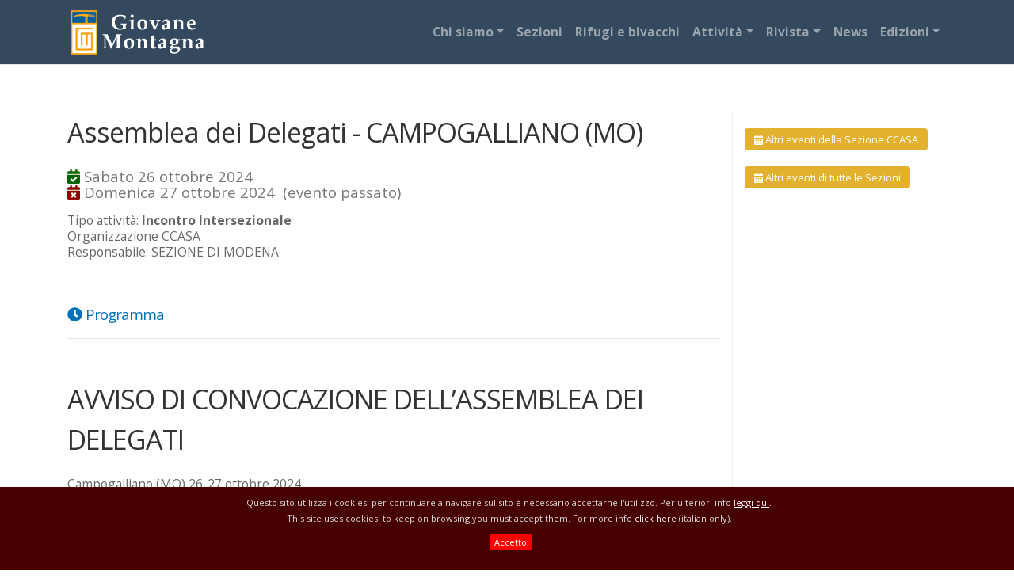

--- FILE ---
content_type: text/html; Charset=utf-8
request_url: https://www.giovanemontagna.org/calendario_programma.asp?n=Assemblea-dei-Delegati---CAMPOGALLIANO-(MO)&sezione=Moncalieri&id=14307
body_size: 18882
content:


<!DOCTYPE html>
<html lang="it">

<head>
	<meta http-equiv="Content-Type" content="text/html; charset=utf-8" />
	<title>Giovane Montagna - Associazione Alpinistica</title>
	<meta name="viewport" content="width=device-width, initial-scale=1.0" />
	<meta name="description" content="Sito nazionale dell'associazione alpinistisca Giovane Montagna" />
	<meta name="author" content="Giovane Montagna" />
  
	<link href="plugins/bootstrap-4.4.1/css/bootstrap.css" rel="stylesheet" />
	<link href="plugins/menu/daneden_animate.css" rel="stylesheet" />
	<link href="https://fonts.googleapis.com/css?family=Open+Sans:400italic,400,600,700" rel="stylesheet" />
	<link href="plugins/fontawesome-5.11.2/css/all.min.css" rel="stylesheet" />
	<link href="assets/js/google-code-prettify/prettify.css" rel="stylesheet" />
	<link href="assets/css/flexslider.css" rel="stylesheet" />
	<link href="assets/css/refineslide.css" rel="stylesheet" />
	<link href="assets/css/style.min.css" rel="stylesheet" />
	<link href="assets/color/default.css" rel="stylesheet" />
	<link href="assets/css/style-gm.css" rel="stylesheet" />
	<link rel="icon" href="favicon.ico" type="image/x-icon"/>
	<link rel="shortcut icon" href="favicon.ico" type="image/x-icon"/>

	<script src="assets/js/jquery-3.4.1.min.js"></script>
	<script src="assets/js/popper.min.js"></script>
	<script src="plugins/bootstrap-4.4.1/js/bootstrap.min.js"></script>
	<script src="plugins/fontawesome-5.11.2/js/all.min.js"></script>
	<script src="plugins/menu/bootnavbar.js" ></script>
	<script src="assets/js/modernizr.js"></script>
	<script src="assets/js/jquery.easing.1.3.js"></script>

	<script>

		$(function () {
			$('#main_navbar').bootnavbar();
		})
			
		function closeCookieBar(){
			$("#cookieBar").slideUp('slow', function(){
				var d = new Date();
				d.setDate(d.getDate() + 60);
				document.cookie="cookiebar=close; expires=" + d;
			});
		}
	</script>
	
	<!-- Global site tag (gtag.js) - Google Analytics -->
	<script async src="https://www.googletagmanager.com/gtag/js?id=G-GPZFZK3086"></script>
	<script>
	  window.dataLayer = window.dataLayer || [];
	  function gtag(){dataLayer.push(arguments);}
	  gtag('js', new Date());

	  gtag('config', 'G-GPZFZK3086');
	</script>


</head>

<body>

	<noscript>
		<!--style>
		.step {
			width: 100%;
			position: relative;
		}
		.step:not(.active) {
			opacity: 1;
			filter: alpha(opacity=99);
			-ms-filter: "progid:DXImageTransform.Microsoft.Alpha(opacity=99)";
		}
		.step:not(.active) a.jms-link{
			opacity: 1;
			margin-top: 40px;
		}	
		</style-->
	</noscript>
	

	<header>
		<div class="header">
			<div class="header-content">
				<div class="container">
					<div class="row">
						<nav class="navbar navbar-expand-lg navbar-dark bg-dark" id="main_navbar" style="z-index:100000">
        <a class="navbar-brand" href="./"><img id="logo-img" src="images/logo.png" alt="" /></a>
        <button class="navbar-toggler" type="button" data-toggle="collapse" data-target="#navbarSupportedContent"
            aria-controls="navbarSupportedContent" aria-expanded="false" aria-label="Toggle navigation">
            <span class="navbar-toggler-icon"></span>
        </button>

        <div class="collapse navbar-collapse" id="navbarSupportedContent">
            <ul class="navbar-nav ml-auto">		
				
				<!-- Level ZERO dropdown -->
                <li class="nav-item dropdown">
				
                    <a class="nav-link dropdown-toggle level0" href="javascript:void(0);" id="navbarDropdown1" role="button" data-toggle="dropdown" aria-haspopup="true" aria-expanded="false">Chi siamo</a>
					<ul class="dropdown-menu" aria-labelledby="navbarDropdown1">
						
										<li><a href="content.asp?n=l-associazione&id=70" class="dropdown-item level1">L`associazione</a></li>
									
										<li><a href="content.asp?n=consiglio-di-presidenza-centrale--triennio-2024-2027&id=71" class="dropdown-item level1">Consiglio di Presidenza</a></li>
									
										<!-- Level ONE dropdown -->
										<li class="nav-item dropdown">
												<a class="dropdown-item dropdown-toggle level1" href="javascript:void(0);" id="navbarDropdown13" role="button" data-toggle="dropdown" aria-haspopup="true" aria-expanded="false">Commissione Alpinismo</a>
											
												<!-- Level TWO dropdown -->
												<ul aria-labelledby="navbarDropdown13" class="dropdown-menu border-0 shadow">	
												
												<li><a tabindex="-1" href="content.asp?n=cos-e-ccasa&id=74" class="dropdown-item level2">Cos`è la CCASA</a></li>
												
												<li><a tabindex="-1" href="content.asp?n=storia-della-ccasa&id=77" class="dropdown-item level2">Storia della CCASA</a></li>
												
												</ul>
													
										</li>
									
										<li><a href="content.asp?n=statuto-fondamentale-della-giovane-montagna&id=72" class="dropdown-item level1">Statuto</a></li>
									
							  </ul>
				
					</li>
				
				<!-- Level ZERO dropdown -->
                <li class="nav-item dropdown">
				
					<a class="nav-link level0" href="sezioni.asp" id="navbarDropdown2" role="button"  aria-haspopup="true" aria-expanded="false">Sezioni</a>
				
					</li>
				
				<!-- Level ZERO dropdown -->
                <li class="nav-item dropdown">
				
					<a class="nav-link level0" href="rifugi.asp" id="navbarDropdown3" role="button"  aria-haspopup="true" aria-expanded="false">Rifugi e bivacchi</a>
				
					</li>
				
				<!-- Level ZERO dropdown -->
                <li class="nav-item dropdown">
				
                    <a class="nav-link dropdown-toggle level0" href="javascript:void(0);" id="navbarDropdown4" role="button" data-toggle="dropdown" aria-haspopup="true" aria-expanded="false">Attività</a>
					<ul class="dropdown-menu" aria-labelledby="navbarDropdown4">
						
										<li><a href="calendario.asp?n=calendario" class="dropdown-item level1">Calendario</a></li>
									
										<li><a href="proposte_alpinismo.asp?n=proposte-di-alpinismo" class="dropdown-item level1">Proposte di Alpinismo</a></li>
									
							  </ul>
				
					</li>
				
				<!-- Level ZERO dropdown -->
                <li class="nav-item dropdown">
				
                    <a class="nav-link dropdown-toggle level0" href="javascript:void(0);" id="navbarDropdown5" role="button" data-toggle="dropdown" aria-haspopup="true" aria-expanded="false">Rivista</a>
					<ul class="dropdown-menu" aria-labelledby="navbarDropdown5">
						
										<li><a href="rivista.asp?n=la-rivista-della-g.m." class="dropdown-item level1">La Rivista della G.M.</a></li>
									
										<li><a href="content.asp?n=comitato-di-redazione&id=13" class="dropdown-item level1">Comitato di redazione</a></li>
									
							  </ul>
				
					</li>
				
				<!-- Level ZERO dropdown -->
                <li class="nav-item dropdown">
				
					<a class="nav-link level0" href="news.asp" id="navbarDropdown6" role="button"  aria-haspopup="true" aria-expanded="false">News</a>
				
					</li>
				
				<!-- Level ZERO dropdown -->
                <li class="nav-item dropdown">
				
                    <a class="nav-link dropdown-toggle level0" href="javascript:void(0);" id="navbarDropdown7" role="button" data-toggle="dropdown" aria-haspopup="true" aria-expanded="false">Edizioni</a>
					<ul class="dropdown-menu" aria-labelledby="navbarDropdown7">
						
										<li><a href="editoria.asp?n=edizioni-giovane-montagna" class="dropdown-item level1">Edizioni Giovane Montagna</a></li>
									
										<li><a href="editoria.asp?t=2?n=edizioni-celebrative-sezionali" class="dropdown-item level1">Edizioni Celebrative Sezionali</a></li>
									
										<li><a href="recensioni.asp?n=recensioni-libri" class="dropdown-item level1">Recensioni libri</a></li>
									
										<li><a href="content.asp?n=download-pubblicazioni&id=78" class="dropdown-item level1">Download pubblicazioni</a></li>
									
							  </ul>
				
					</li>
				

            </ul>
        </div>
    </nav>


					</div>
				</div>
			</div>
		</div>
	</header>
	
	<div id="wrapper">
  
 

<section id="intro">
	<div class="container rifugio_imagetop">
		
	</div>
</section>
 
<section id="maincontent">
	<div class="container">
		
		<div class="row">
			<div class="col-md-9" style="min-height:300px;font-size:120%;border-right:1px solid #eee;">
				<h1 class="m-0 p-0">Assemblea dei Delegati - CAMPOGALLIANO (MO)</h1>
				
				
				
				<p style="color:#777;font-size:120%;padding-top:20px;">			
					
						<i class="fas fa-calendar-check" style="color:darkgreen"></i> Sabato 26 ottobre 2024<br />
						<i class="fas fa-calendar-times" style="color:darkred"></i> Domenica 27 ottobre 2024&nbsp; (evento passato)
				</p>
				
				<p>
					Tipo attività: <b>Incontro Intersezionale</b><br /> 
					
						Organizzazione CCASA
					
						<br />Responsabile: SEZIONE DI MODENA
				</p>
				<br /><br />
				<h2 style="font-size:120%;color:#0072bc;margin-bottom:0px;padding-bottom:0px;"><i class="fa fa-clock"></i> Programma</h2>
				<hr />
				<br />
				<p><h1>AVVISO DI CONVOCAZIONE DELL&rsquo;ASSEMBLEA DEI DELEGATI</h1>
Campogalliano (MO) 26-27 ottobre 2024<br />
<br />
La Delegate e i Delegati della Giovane Montagna sono convocati in sede straordinaria e ordinaria presso il Best Western Hotel Modena District in Campogalliano (MO) Via del Passatore 160 in data 19 ottobre 2024 ore 23:00 in prima convocazione ed in data 26 ottobre 2024 ore 14:00 in seconda convocazione per discutere e per deliberare sul seguente<br />
<br />
<strong>Ordine del giorno</strong><br />
<br />
Sabato 26 ottobre 2024, inizio dei lavori ore 14:00 &ndash; Saluto degli ospiti e pensiero spirituale con video di Padre Melchor.<br />
Nomina del Presidente dell&#39;Assemblea<br />
<br />
Parte Straordinaria<br />
1 Proposta di modifica dell&rsquo;articolo 24 (cariche della presidenza centrale) dello Statuto Fondamentale aventi ad oggetto la durata temporale dei mandati del Consiglio di Presidenza Centrale ed il limite dei mandati per il Presidente Centrale e i Vicepresidenti Centrali e delibere conseguenti<br />
<br />
Parte Ordinaria<br />
1. Relazione del Presidente Centrale sullo stato della Giovane Montagna e delibere conseguenti;<br />
2. Rendiconto consuntivo 2024 - bilancio preventivo 2025 e relazione del Collegio dei Revisori;<br />
3. Quote sociali 2025;<br />
4. Interventi dei Delegati sui punti 2 e 3 e deliberazioni inerenti;<br />
5. Proposte attivit&agrave; intersezionali per il 2025 e delibere conseguenti (Relatrice: Maria Serena Peri);<br />
6. Rivista Giovane Montagna (Relatore Gudo Papini)<br />
7. Presentazione candidature e formazione Collegio Elettorale per l&rsquo;elezione:<br />
- del Presidente Centrale;<br />
- di due Vicepresidenti Centrali;<br />
- di sette componenti del Consiglio Centrale;<br />
- di tre componenti del Collegio dei Revisori;<br />
(fine lavori ore 19:00)<br />
<br />
<strong>PROGRAMMA PER GLI ACCOMPAGNATORI:</strong><br />
<br />
Intorno alle 9:30 del sabto chi desidera effettuare la visita sar&agrave; portato a Modena dove sar&agrave; accolto (in base al numero) da una o pi&ugrave; guide.<br />
Il sabato mattina si visiter&agrave; la chiesa di Sant&#39;Agostino: Pantheon Estense, di seguito si visiter&agrave; la Cattedrale di Modena, la Torre Ghirlandina e piazza Grande (sito Unesco).<br />
Intorno alle 12:00 riprenderemo i bus&nbsp;per raggiungere l&#39;albergo per il pranzo.<br />
Nel pomeriggio, intorno alle 15:00 ci porteremo di nuovo in citt&agrave; per la visita guidata all&#39;Accademia Militare di Modena e al palazzo Ducale, proseguiremo con la visita all&#39;Acetaia Comunale, dove un nostro incaricato vi parler&agrave; di come nasce il famoso aceto di Modena.<br />
Successivamente visiteremo le sale del Palazzo Comunale.<br />
Intorno alle 18:30 riprenderemo il bus per rientrare in albergo per la cena.<br />
Dopo la cena ci sar&agrave; l&#39;intrattenimento musicale a cura del coro storico di San Lazzaro.<br />
N.B. chi desidera recarsi al museo Ferrari di Maranello, dovr&agrave; comunicarcelo in modo che si possano predisporre i relativi trasporti. La quota a carico per il Museo Ferrari &egrave; di 27,00 euro&nbsp;+ 5 di partecipazione al trasporto.<br />
La domenica 27 ottobre, gli accompagnatori saranno trasferiti per una visita guidata al Palazzo Ducale di Sassuolo e alla Chiesa di San Francesco in Rocca.<br />
Al rientro in albergo ci sar&agrave; il pranzo e se disponibile la visione della spedizione in Bolivia. Al termine ci saluteremo.<br />
<br />
&nbsp;</p>
				
				

			</div>
			
			<div class="col-md-3">
					<div class="widget">
						<br />
						<a href="calendario.asp?n=CCASA&s=17" class="btn btn-warning"><i class="fas fa-calendar-alt"></i> Altri eventi della Sezione CCASA</a>
						<br /><br />
						<a href="calendario.asp" class="btn btn-warning"><i class="fas fa-calendar-alt"></i> Altri eventi di tutte le Sezioni</a>
					</div>
			</div>
		
		</div>
		


	</div>
</section>


<script>
	
	

	$(document).ready(function(){
		document.title = "Assemblea dei Delegati - CAMPOGALLIANO (MO) 26/10/2024 - Giovane Montagna CCASA"
	});

</script>


  <div class="blank" style="height:200px;">&nbsp;</div>
 
  </div> <!-- wrapper -->
 
  <!-- Footer
 ================================================== -->
  <footer class="footer">
    <div class="container">
      <div class="row">
        <div class="col-md-6 col-lg-3 mb-4">
          <div class="widget">
            <!-- logo -->
            <div class="footerlogo">
                <img src="images/logo.png" alt="" style="width:50%;max-width:190px;" />
				<br><br>
            </div>
            <!-- end logo -->
               <address>
				<strong>Associazione Alpinistica<br>
				Giovane Montagna</strong><br><br>
				 Via Rosolino Pilo 2/bis<br>
				 10100 Torino (Italia)<br>
				<i class="fa fa-envelope"></i> <a href="mailto:posta@giovanemontagna.org">posta@giovanemontagna.org</a>
			</address>
          </div>
        </div>
       <div class="col-md-6 col-lg-3 mb-4">
          <div class="widget">
            <h5>Il sodalizio</h5>
			La GIOVANE MONTAGNA è una associazione alpinistica - senza scopo di lucro - nata a Torino nel 1914 con l'obiettivo
			di proporre un alpinismo nel quale la componente tecnica non escluda i valori umani e spirituali.<br />
			E' nostro impegno promuovere e favorire la pratica e lo studio della montagna con manifestazioni sia di carattere alpinistico che culturale. 
          </div>
        </div>
        <div class="col-md-6 col-lg-3 mb-4">
          <div class="widget">
            <h5>Le nostre Sezioni</h5>
			<div class="row">
				<div style="margin-left:0px;width:42%;float:left;">
					<ul class="list">
					  <li><i class="fa fa-arrow-circle-right"></i> <a href="sezione.asp?n=Cuneo&id=1">Cuneo</a></li>
					  <li><i class="fa fa-arrow-circle-right"></i> <a href="sezione.asp?n=Genova&Id=2">Genova</a></li>
					  <li><i class="fa fa-arrow-circle-right"></i> <a href="sezione.asp?n=Ivrea&id=3">Ivrea</a></li>
					  <li><i class="fa fa-arrow-circle-right"></i> <a href="sezione.asp?n=Mestre&id=4">Mestre</a></li>
					  <li><i class="fa fa-arrow-circle-right"></i> <a href="sezione.asp?n=Milano&id=14">Milano</a></li>
					  <li><i class="fa fa-arrow-circle-right"></i> <a href="sezione.asp?n=Modena&id=5">Modena</a></li>
					  <li><i class="fa fa-arrow-circle-right"></i> <a href="sezione.asp?n=Moncalieri&id=6">Moncalieri</a></li>
					  <li><i class="fa fa-arrow-circle-right"></i> <a href="sezione.asp?n=Padova&id=7">Padova</a></li>
					</ul>
				</div>
				<div style="width:48%;float:left;">
					<ul class="list">
					  <li><i class="fa fa-arrow-circle-right"></i> <a href="sezione.asp?n=P.G.Frassati&id=16">P.G.Frassati</a></li>
					  <li><i class="fa fa-arrow-circle-right"></i> <a href="sezione.asp?n=Pinerolo&id=8">Pinerolo</a></li>
					  <li><i class="fa fa-arrow-circle-right"></i> <a href="sezione.asp?n=Roma&id=9">Roma</a></li>
					  <li><i class="fa fa-arrow-circle-right"></i> <a href="sezione.asp?n=Torino&id=10">Torino</a></li>
					  <li><i class="fa fa-arrow-circle-right"></i> <a href="sezione.asp?n=Venezia&id=11">Venezia</a></li>
					  <li><i class="fa fa-arrow-circle-right"></i> <a href="sezione.asp?n=Verona&id=12">Verona</a></li>
					  <li><i class="fa fa-arrow-circle-right"></i> <a href="sezione.asp?n=Vicenza&id=13">Vicenza</a></li>
					</ul>
				</div>
			</div>
          </div>
        </div>
        <div class="col-md-6 col-lg-3 mb-4">
          <div class="widget">
            <h5>Ultime news</h5>
			<div style="margin-left:-20px;padding-left:0;width:100%;float:left;">
			<ul>
			
			  <li style="padding-bottom:15px;"><a href="news_read.asp?id=239">Un concerto per Penas</a></li>
			
			  <li style="padding-bottom:15px;"><a href="news_read.asp?id=238">L'Aggiornamento Neve 2026 sarà dedicato alle tecniche avanzate di scialpinismo </a></li>
			
			  <li style="padding-bottom:15px;"><a href="news_read.asp?id=237">Aggiornamento Ghiaccio appuntamento sui Vaj</a></li>
			
			</ul>
			</div>
          </div>
        </div>
      </div>
    </div>
	
    <div class="subfooter">
      <div class="container">
        <div class="row">
          <div class="col-md-6">
            <p>
              &copy;2026 Giovane Montagna<br />
			<a href="privacy_policy.asp">Privacy e Cookie Policy</a>
            </p>
          </div>
         <div class="col-md-6">
              <div class="credits">
                Powered by <a href="https://www.bitstream.it" rel="nofollow">Bitstream</a>
              </div>
          </div>
        </div>
      </div>
    </div>
	
  </footer>
  

	<div id="cookieBar">
		<div class="content">
			Questo sito utilizza i cookies: per continuare a navigare sul sito &egrave; necessario accettarne l'utilizzo. Per ulteriori info <a href="privacy_policy.asp" title="Cookies policy">leggi qui</a>.
			<br />
			This site uses cookies: to keep on browsing you must accept them. For more info <a href="privacy_policy.asp" title="Cookies policy">click here</a> (italian only).
			<br />
			<div id="cookie_btn"><a id="cookie_link" href="javascript:void(0);" onclick="javascript:closeCookieBar();" title="Accetto">Accetto</a></div>
		</div>
		<div style="clear:both;">&nbsp;</div>
	</div>	

  

  <script src="assets/js/hover/jquery-hover-effect.js"></script>
  <script src="assets/js/jquery.flexslider.js"></script> 
  <script src="assets/js/jquery.refineslide.js"></script>
  <script src="assets/js/jquery.ui.totop.js"></script>

</body>

</html>


--- FILE ---
content_type: text/css
request_url: https://www.giovanemontagna.org/assets/css/overwrite.min.css
body_size: 4249
content:
img{max-width:100%;width:auto\9;height:auto;vertical-align:middle;border:0;-ms-interpolation-mode:bicubic}
.hide-text{font:0/0 a;color:transparent;text-shadow:none;background-color:transparent;border:0}
.input-block-level{-webkit-box-sizing:border-box;-moz-box-sizing:border-box;box-sizing:border-box}
body{margin:0;font-family:'Open Sans',sans-serif;font-size:13px;line-height:1.6em;color:#666;background-color:#fff}
p{margin:0 0 15px}
.lead{margin-bottom:20px;font-size:18px;font-weight:200;line-height:1.6em}
.well ul{list-style:none;margin-left:0}
a{color:#08c;text-decoration:none}
a:hover{color:#005580;text-decoration:underline}
h1,h2,h3,h4,h5,h6{color:#333;font-family:'Open Sans',sans-serif;font-weight:400;line-height:1.5em;letter-spacing:-1px;margin-top:0;margin-bottom:20px}
h1{font-size:34px}
h2{font-size:30px}
h3{font-size:26px}
h4{font-size:24px}
h5{font-size:22px}
h6{font-size:18px}
h1 small{font-size:24.5px}
h2 small{font-size:17.5px}
h3 small{font-size:14px}
h4 small{font-size:14px}
h1 strong,h2 strong,h3 strong,h4 strong,h5 strong,h6 strong{font-weight:700}
.img-polaroid{padding:4px;background-color:#fff;border:1px solid #ccc;border:1px solid rgba(0,0,0,0.2);-webkit-box-shadow:none;-moz-box-shadow:none;box-shadow:none}
code,pre{-webkit-border-radius:0;-moz-border-radius:0;border-radius:0}
code{border:1px solid #e1e1e8;white-space:nowrap}
pre{-webkit-border-radius:0;-moz-border-radius:0;border-radius:0}
pre code{padding:0;color:inherit;white-space:pre;white-space:pre-wrap;background-color:transparent;border:0}
blockquote{padding:0;border:none;page-break-inside:avoid}
/*
fieldset{padding:0;margin:0;border:0}
legend{border:0;border-bottom:1px solid #e5e5e5}
label,input,button,select,textarea{font-size:13px;font-weight:400;line-height:20px}
select,textarea,input[type="text"],input[type="password"],input[type="datetime"],input[type="datetime-local"],input[type="date"],input[type="month"],input[type="time"],input[type="week"],input[type="number"],input[type="email"],input[type="url"],input[type="search"],input[type="tel"],input[type="color"],.uneditable-input{-webkit-border-radius:2px;-moz-border-radius:2px;border-radius:2px}
textarea,input[type="text"],input[type="password"],input[type="datetime"],input[type="datetime-local"],input[type="date"],input[type="month"],input[type="time"],input[type="week"],input[type="number"],input[type="email"],input[type="url"],input[type="search"],input[type="tel"],input[type="color"],.uneditable-input{font-size:13px;border:1px solid #ddd;-webkit-box-shadow:none;-moz-box-shadow:none;box-shadow:none}
textarea:focus,input[type="text"]:focus,input[type="password"]:focus,input[type="datetime"]:focus,input[type="datetime-local"]:focus,input[type="date"]:focus,input[type="month"]:focus,input[type="time"]:focus,input[type="week"]:focus,input[type="number"]:focus,input[type="email"]:focus,input[type="url"]:focus,input[type="search"]:focus,input[type="tel"]:focus,input[type="color"]:focus,.uneditable-input:focus{border:none;outline:0;outline:thin dotted \9;font-size:13px;-webkit-box-shadow:none;-moz-box-shadow:none;box-shadow:none;border:none}
.uneditable-input,.uneditable-textarea{-webkit-box-shadow:none;-moz-box-shadow:none;box-shadow:none;cursor:not-allowed}
input[disabled],select[disabled],textarea[disabled],input[readonly],select[readonly],textarea[readonly]{cursor:not-allowed;background-color:#eee}
input[type="radio"][disabled],input[type="checkbox"][disabled],input[type="radio"][readonly],input[type="checkbox"][readonly]{background-color:transparent}
.control-group.warning input,.control-group.warning select,.control-group.warning textarea{-webkit-box-shadow:none;-moz-box-shadow:none;box-shadow:none}
.control-group.warning input:focus,.control-group.warning select:focus,.control-group.warning textarea:focus{-webkit-box-shadow:none;-moz-box-shadow:none;box-shadow:none}
.control-group.error input,.control-group.error select,.control-group.error textarea{-webkit-box-shadow:none;-moz-box-shadow:none;box-shadow:none}
.control-group.error input:focus,.control-group.error select:focus,.control-group.error textarea:focus{-webkit-box-shadow:none;-moz-box-shadow:none;box-shadow:none}
.control-group.success input,.control-group.success select,.control-group.success textarea{-webkit-box-shadow:none;-moz-box-shadow:none;box-shadow:none}
.control-group.success input:focus,.control-group.success select:focus,.control-group.success textarea:focus{-webkit-box-shadow:none;-moz-box-shadow:none;box-shadow:none}
.control-group.info input,.control-group.info select,.control-group.info textarea{-webkit-box-shadow:none;-moz-box-shadow:none;box-shadow:none}
.control-group.info input:focus,.control-group.info select:focus,.control-group.info textarea:focus{-webkit-box-shadow:none;-moz-box-shadow:none;box-shadow:none}
input:focus:invalid:focus,textarea:focus:invalid:focus,select:focus:invalid:focus{-webkit-box-shadow:none;-moz-box-shadow:none;box-shadow:none}
.input-append .form-search input,.input-append .form-search button{border:none}
.input-append input,.input-prepend input,.input-append select,.input-prepend select,.input-append .uneditable-input,.input-prepend .uneditable-input{-webkit-border-radius:2px;-moz-border-radius:2px;border-radius:2px}
.input-append .add-on,.input-prepend .add-on,.input-append .btn,.input-prepend .btn,.input-append .btn-group > .dropdown-toggle,.input-prepend .btn-group > .dropdown-toggle{vertical-align:top;-webkit-border-radius:2px;-moz-border-radius:2px;border-radius:2px}
.input-prepend .add-on:first-child,.input-prepend .btn:first-child{-webkit-border-radius:0;-moz-border-radius:0;border-radius:0}
.input-append input,.input-append select,.input-append .uneditable-input{-webkit-border-radius:0;-moz-border-radius:0;border-radius:0}
.input-append input + .btn-group .btn:last-child,.input-append select + .btn-group .btn:last-child,.input-append .uneditable-input + .btn-group .btn:last-child{-webkit-border-radius:0;-moz-border-radius:0;border-radius:0}
.input-append .add-on:last-child,.input-append .btn:last-child,.input-append .btn-group:last-child > .dropdown-toggle{-webkit-border-radius:0;-moz-border-radius:0;border-radius:0}
.input-prepend.input-append input,.input-prepend.input-append select,.input-prepend.input-append .uneditable-input{-webkit-border-radius:0;-moz-border-radius:0;border-radius:0;border:none}
.input-prepend.input-append input + .btn-group .btn,.input-prepend.input-append select + .btn-group .btn,.input-prepend.input-append .uneditable-input + .btn-group .btn{-webkit-border-radius:0;-moz-border-radius:0;border-radius:0}
.input-prepend.input-append .add-on:first-child,.input-prepend.input-append .btn:first-child{-webkit-border-radius:0;-moz-border-radius:0;border-radius:0}
.input-prepend.input-append .add-on:last-child,.input-prepend.input-append .btn:last-child{-webkit-border-radius:0;-moz-border-radius:0;border-radius:0}
.input-prepend.input-append .btn-group:first-child{margin-left:0}
input.search-query{margin-bottom:0;-webkit-border-radius:0;-moz-border-radius:0;border-radius:0}
.form-search .input-append .search-query,.form-search .input-prepend .search-query{-webkit-border-radius:0;-moz-border-radius:0;border-radius:0}
.form-search .input-append .search-query{-webkit-border-radius:0;-moz-border-radius:0;border-radius:0}
.form-search .input-append .btn{-webkit-border-radius:0;-moz-border-radius:0;border-radius:0}
.form-search .input-prepend .search-query{-webkit-border-radius:0;-moz-border-radius:0;border-radius:0}
.form-search .input-prepend .btn{-webkit-border-radius:0;-moz-border-radius:0;border-radius:0}
*/
.table-bordered{border-left:0;-webkit-border-radius:0;-moz-border-radius:0;border-radius:0}
.table-bordered caption + thead tr:first-child th,.table-bordered caption + tbody tr:first-child th,.table-bordered caption + tbody tr:first-child td,.table-bordered colgroup + thead tr:first-child th,.table-bordered colgroup + tbody tr:first-child th,.table-bordered colgroup + tbody tr:first-child td,.table-bordered thead:first-child tr:first-child th,.table-bordered tbody:first-child tr:first-child th,.table-bordered tbody:first-child tr:first-child td{border-top:0}
.table-bordered thead:first-child tr:first-child > th:first-child,.table-bordered tbody:first-child tr:first-child > td:first-child{-webkit-border-top-left-radius:0;-moz-border-radius-topleft:0;border-top-left-radius:0}
.table-bordered thead:first-child tr:first-child > th:last-child,.table-bordered tbody:first-child tr:first-child > td:last-child{-webkit-border-top-right-radius:0;-moz-border-radius-topright:0;border-top-right-radius:0}
.table-bordered thead:last-child tr:last-child > th:first-child,.table-bordered tbody:last-child tr:last-child > td:first-child,.table-bordered tfoot:last-child tr:last-child > td:first-child{-webkit-border-bottom-left-radius:0;-moz-border-radius-bottomleft:0;border-bottom-left-radius:0}
.table-bordered thead:last-child tr:last-child > th:last-child,.table-bordered tbody:last-child tr:last-child > td:last-child,.table-bordered tfoot:last-child tr:last-child > td:last-child{-webkit-border-bottom-right-radius:0;-moz-border-radius-bottomright:0;border-bottom-right-radius:0}
.table-bordered tfoot + tbody:last-child tr:last-child td:first-child{-webkit-border-bottom-left-radius:0;-moz-border-radius-bottomleft:0;border-bottom-left-radius:0}
.table-bordered tfoot + tbody:last-child tr:last-child td:last-child{-webkit-border-bottom-right-radius:0;-moz-border-radius-bottomright:0;border-bottom-right-radius:0}
.table-bordered caption + thead tr:first-child th:first-child,.table-bordered caption + tbody tr:first-child td:first-child,.table-bordered colgroup + thead tr:first-child th:first-child,.table-bordered colgroup + tbody tr:first-child td:first-child{-webkit-border-top-left-radius:0;-moz-border-radius-topleft:0;border-top-left-radius:0}
.table-bordered caption + thead tr:first-child th:last-child,.table-bordered caption + tbody tr:first-child td:last-child,.table-bordered colgroup + thead tr:first-child th:last-child,.table-bordered colgroup + tbody tr:first-child td:last-child{-webkit-border-top-right-radius:0;-moz-border-radius-topright:0;border-top-right-radius:0}
.caret{border-top:4px solid #000;border-right:4px solid transparent;border-left:4px solid transparent;content:""}
button.close{padding:0;cursor:pointer;background:transparent;border:0;-webkit-appearance:none}
.btn{display:inline-block;*display:inline;*zoom:1;padding:4px 12px;margin-bottom:0;font-size:13px;line-height:20px;text-align:center;vertical-align:middle;cursor:pointer;color:#333;text-shadow:none;background-color:#ddd;border-color:none;*background-color:#ddd;background-image:none;filter:none;border:none;*border:0;border-bottom-color:none;*margin-left:.3em;-webkit-box-shadow:none;-moz-box-shadow:none;box-shadow:none}
.btn:hover,.btn:active,.btn.active,.btn.disabled,.btn[disabled]{color:#333;background-color:#e6e6e6;*background-color:#d9d9d9}
.btn:active,.btn.active{background-color:#ccc \9}
.btn:first-child{*margin-left:0}
.btn:hover{color:#333;text-decoration:none;background-position:0 -15px}
.btn:focus{outline:thin dotted #333;outline:5px auto -webkit-focus-ring-color;outline-offset:-2px}
.btn.active,.btn:active{background-image:none;outline:0;-webkit-box-shadow:none;-moz-box-shadow:none;box-shadow:none}
.btn.disabled,.btn[disabled]{cursor:default;background-image:none;opacity:.65;filter:alpha(opacity=65);-webkit-box-shadow:none;-moz-box-shadow:none;box-shadow:none}
.btn-large{padding:11px 19px;font-size:17.5px;-webkit-border-radius:0;-moz-border-radius:0;border-radius:0}
.btn-large [class^="icon-"],.btn-large [class*=" icon-"]{margin-top:4px}
.btn-small{padding:2px 10px;font-size:11.9px;-webkit-border-radius:0;-moz-border-radius:0;border-radius:0}
.btn-small [class^="icon-"],.btn-small [class*=" icon-"]{margin-top:0}
.btn-mini [class^="icon-"],.btn-mini [class*=" icon-"]{margin-top:-1px}
.btn-mini{padding:0 6px;font-size:10.5px;-webkit-border-radius:0;-moz-border-radius:0;border-radius:0}
.btn-block{display:block;width:100%;padding-left:0;padding-right:0;-webkit-box-sizing:border-box;-moz-box-sizing:border-box;box-sizing:border-box}
.nav-list > .active > a,.nav-list > .active > a:hover{background:#0072c6}
.nav-pills > .active > a,.nav-pills > .active > a:hover{background:#0072c6}
.nav .dropdown-toggle .caret{border-top-color:#0072c6;border-bottom-color:#0072c6}
.dropdown-menu li > a:hover,.dropdown-menu li > a:focus,.dropdown-submenu:hover > a{background-color:#009cea}
.dropdown-menu .active > a,.dropdown-menu .active > a:hover{background-color:#009cea}
.btn-color.active,.btn-primary.active,.btn-warning.active,.btn-danger.active,.btn-success.active,.btn-info.active,.btn-inverse.active{color:rgba(255,255,255,0.75)}
.btn-color{color:#fff;text-shadow:none;border:none}
.btn-color:hover,.btn-color:focus,.btn-color:active,.btn-color.active,.btn-color.disabled,.btn-color[disabled]{color:#fff}
.btn-primary{color:#fff;text-shadow:none;background-color:#09828c;*background-color:#09828c;background-image:none;border-color:none;filter:none}
.btn-primary:hover,.btn-primary:focus,.btn-primary:active,.btn-primary.active,.btn-primary.disabled,.btn-primary[disabled]{color:#fff;background:#065158;*background-color:#065158}
.btn-primary:active,.btn-primary.active{background-color:#065158 \9}
.btn-warning{color:#fff;text-shadow:none;background-color:#e2b12d;*background-color:#e2b12d;background-image:none;border-color:none;filter:none}
.btn-warning:hover,.btn-warning:focus,.btn-warning:active,.btn-warning.active,.btn-warning.disabled,.btn-warning[disabled]{color:#fff;background:#b88f22;*background:#b88f22}
.btn-warning:active,.btn-warning.active{background:#b88f22 \9}
.btn-danger{color:#fff;text-shadow:none;background-color:#f8675f;*background-color:#f8675f;background-image:none;border-color:none;filter:none}
.btn-danger:hover,.btn-danger:focus,.btn-danger:active,.btn-danger.active,.btn-danger.disabled,.btn-danger[disabled]{color:#fff;background:#db5f58;*background:#db5f58}
.btn-danger:active,.btn-danger.active{background:#db5f58 \9}
.btn-success{color:#fff;text-shadow:none;background-color:#60d7a9;*background-color:#60d7a9;background-image:none;border-color:none;filter:none}
.btn-success:hover,.btn-success:focus,.btn-success:active,.btn-success.active,.btn-success.disabled,.btn-success[disabled]{color:#fff;background:#55ba93;*background:#55ba93}
.btn-success:active,.btn-success.active{background:#55ba93 \9}
.btn-info{color:#fff;text-shadow:none;background-color:#7bb7fa;*background-color:#7bb7fa;background-image:none;border-color:none;filter:none}
.btn-info:hover,.btn-info:focus,.btn-info:active,.btn-info.active,.btn-info.disabled,.btn-info[disabled]{color:#fff;background:#6a9ad0;*background:#6a9ad0}
.btn-info:active,.btn-info.active{background:#6a9ad0 \9}
.btn-inverse{color:#fff;text-shadow:none;background-color:#3c3c3c;*background-color:#3c3c3c;background-image:none;border-color:none;filter:none}
.btn-inverse:hover,.btn-inverse:focus,.btn-inverse:active,.btn-inverse.active,.btn-inverse.disabled,.btn-inverse[disabled]{color:#fff;background:#2b2a2a;*background:#2b2a2a}
.btn-inverse:active,.btn-inverse.active{background:#2b2a2a \9}
button.btn,input[type="submit"].btn{*padding-top:3px;*padding-bottom:3px}
button.btn::-moz-focus-inner,input[type="submit"].btn::-moz-focus-inner{padding:0;border:0}
button.btn.btn-large,input[type="submit"].btn.btn-large{*padding-top:7px;*padding-bottom:7px}
button.btn.btn-small,input[type="submit"].btn.btn-small{*padding-top:3px;*padding-bottom:3px}
button.btn.btn-mini,input[type="submit"].btn.btn-mini{*padding-top:1px;*padding-bottom:1px}
.btn-link,.btn-link:active,.btn-link[disabled]{background-color:transparent;background-image:none;-webkit-box-shadow:none;-moz-box-shadow:none;box-shadow:none}
.btn-link{border:none;-webkit-border-radius:0;-moz-border-radius:0;border-radius:0}
.btn-link:hover{color:#005580;text-decoration:underline;background-color:transparent}
.btn-link[disabled]:hover{color:#333;text-decoration:none}
.btn-group{position:relative;display:inline-block;*display:inline;*zoom:1;font-size:0;vertical-align:middle;white-space:nowrap;*margin-left:.3em}
.btn-group:first-child{*margin-left:0}
.btn-group > .btn{-webkit-border-radius:0;-moz-border-radius:0;border-radius:0}
.btn-group > .btn:first-child{-webkit-border-top-left-radius:0;-moz-border-radius-topleft:0;border-top-left-radius:0;-webkit-border-bottom-left-radius:0;-moz-border-radius-bottomleft:0;border-bottom-left-radius:0}
.btn-group > .btn:last-child,.btn-group > .dropdown-toggle{-webkit-border-top-right-radius:0;-moz-border-radius-topright:0;border-top-right-radius:0;-webkit-border-bottom-right-radius:0;-moz-border-radius-bottomright:0;border-bottom-right-radius:0}
.btn-group > .btn.large:first-child{margin-left:0;-webkit-border-top-left-radius:0;-moz-border-radius-topleft:0;border-top-left-radius:0;-webkit-border-bottom-left-radius:0;-moz-border-radius-bottomleft:0;border-bottom-left-radius:0}
.btn-group > .btn.large:last-child,.btn-group > .large.dropdown-toggle{-webkit-border-top-right-radius:0;-moz-border-radius-topright:0;border-top-right-radius:0;-webkit-border-bottom-right-radius:0;-moz-border-radius-bottomright:0;border-bottom-right-radius:0}
.btn-group .dropdown-toggle:active,.btn-group.open .dropdown-toggle{outline:0}
.btn-group > .btn + .dropdown-toggle{-webkit-box-shadow:none;-moz-box-shadow:none;box-shadow:none}
.btn-group.open .dropdown-toggle{background-image:none;-webkit-box-shadow:none;-moz-box-shadow:none;box-shadow:none}
.btn-group.open .btn.dropdown-toggle{background:#e6e6e6}
.btn-group.open .btn-primary.dropdown-toggle{background:#127b9b}
.btn-group.open .btn-warning.dropdown-toggle{background:#bcab37}
.btn-group.open .btn-danger.dropdown-toggle{background:#be332d}
.btn-group.open .btn-success.dropdown-toggle{background:#51a351}
.btn-group.open .btn-info.dropdown-toggle{background:#7fbfb1}
.btn-group.open .btn-inverse.dropdown-toggle{background:#222}
.btn-large .caret{border-left-width:5px;border-right-width:5px;border-top-width:5px}
.dropup .btn-large .caret{border-bottom-width:5px}
.btn-primary .caret,.btn-warning .caret,.btn-danger .caret,.btn-info .caret,.btn-success .caret,.btn-inverse .caret{border-top-color:#fff;border-bottom-color:#fff}
.btn-group-vertical > .btn{-webkit-border-radius:0;-moz-border-radius:0;border-radius:0}
.btn-group-vertical > .btn:first-child{-webkit-border-radius:0;-moz-border-radius:0;border-radius:0}
.btn-group-vertical > .btn:last-child{-webkit-border-radius:0;-moz-border-radius:0;border-radius:0}
.btn-group-vertical > .btn-large:first-child{-webkit-border-radius:0;-moz-border-radius:0;border-radius:0}
.btn-group-vertical > .btn-large:last-child{-webkit-border-radius:0;-moz-border-radius:0;border-radius:0}
.alert{-webkit-border-radius:0;-moz-border-radius:0;border-radius:0;text-shadow:none}
.nav-tabs > li > a{border:1px solid transparent;-webkit-border-radius:0;-moz-border-radius:0;border-radius:0}
.nav-tabs > .active > a,.nav-tabs > .active > a:hover{background-color:#fff;border:1px solid #ddd;border-bottom-color:transparent;cursor:default}
.nav-pills > li > a{-webkit-border-radius:0;-moz-border-radius:0;border-radius:0}
.nav-tabs.nav-stacked > li > a{-webkit-border-radius:0;-moz-border-radius:0;border-radius:0}
.nav-tabs.nav-stacked > li:first-child > a{-webkit-border-top-right-radius:0;-moz-border-radius-topright:0;border-top-right-radius:0;-webkit-border-top-left-radius:0;-moz-border-radius-topleft:0;border-top-left-radius:0}
.nav-tabs.nav-stacked > li:last-child > a{-webkit-border-bottom-right-radius:0;-moz-border-radius-bottomright:0;border-bottom-right-radius:0;-webkit-border-bottom-left-radius:0;-moz-border-radius-bottomleft:0;border-bottom-left-radius:0}
.nav-tabs .dropdown-menu{-webkit-border-radius:0;-moz-border-radius:0;border-radius:0}
.nav-pills .dropdown-menu{-webkit-border-radius:0;-moz-border-radius:0;border-radius:0}
.nav .active .dropdown-toggle .caret{border-top-color:#fff;border-bottom-color:#fff}
.nav-tabs .open .dropdown-toggle,.nav-pills .open .dropdown-toggle,.nav > li.dropdown.open.active > a:hover{color:#fff;background-color:#999;border-color:#999}
.nav li.dropdown.open .caret,.nav li.dropdown.open.active .caret,.nav li.dropdown.open a:hover .caret{border-top-color:#fff;border-bottom-color:#fff;opacity:1;filter:alpha(opacity=100)}
.tabs-below > .nav-tabs > li > a{-webkit-border-radius:0;-moz-border-radius:0;border-radius:0}
.tabs-below > .nav-tabs > li > a:hover{border-bottom-color:transparent;border-top-color:#ddd}
.tabs-below > .nav-tabs > .active > a,.tabs-below > .nav-tabs > .active > a:hover{border-color:transparent #ddd #ddd}
.tabs-left > .nav-tabs > li > a{-webkit-border-radius:0;-moz-border-radius:0;border-radius:0}
.tabs-right > .nav-tabs > li > a{-webkit-border-radius:0;-moz-border-radius:0;border-radius:0}
.nav > .disabled > a:hover{text-decoration:none;background-color:transparent;cursor:default}
.navbar-inverse .navbar-inner{background:#262626;border-color:#262626}
.navbar .nav > .active > a,.navbar .nav > .active > a:hover,.navbar .nav > .active > a:focus{color:#555;text-decoration:none;background-color:none;-webkit-box-shadow:none;-moz-box-shadow:none;box-shadow:none}
.navbar-inverse .nav .active > a,.navbar-inverse .nav .active > a:hover,.navbar-inverse .nav .active > a:focus{color:#fff}
.navbar-inner{-webkit-border-radius:0;-moz-border-radius:0;border-radius:0;-webkit-box-shadow:none;-moz-box-shadow:none;box-shadow:none}
.navbar .divider-vertical{border-left:1px solid #f2f2f2;border-right:1px solid #fff}
.navbar-search .search-query{-webkit-border-radius:0;-moz-border-radius:0;border-radius:0}
.navbar-static-top{position:static;margin-bottom:0}
.navbar-static-top .navbar-inner{-webkit-border-radius:0;-moz-border-radius:0;border-radius:0}
.navbar-fixed-top .navbar-inner,.navbar-fixed-bottom .navbar-inner{padding-left:0;padding-right:0;-webkit-border-radius:0;-moz-border-radius:0;border-radius:0}
.navbar-fixed-top{top:0}
.navbar-fixed-top .navbar-inner,.navbar-static-top .navbar-inner{-webkit-box-shadow:none;-moz-box-shadow:none;box-shadow:none}
.navbar-fixed-bottom{bottom:0}
.navbar-fixed-bottom .navbar-inner{-webkit-box-shadow:none;-moz-box-shadow:none;box-shadow:none}
.navbar .nav > .active > a,.navbar .nav > .active > a:hover,.navbar .nav > .active > a:focus{-webkit-box-shadow:none;-moz-box-shadow:none;box-shadow:none}
.navbar .btn-navbar{background:#ededed;border-color:#e5e5e5;border-color:rgba(0,0,0,0.1) rgba(0,0,0,0.1) rgba(0,0,0,0.25);*background-color:#e5e5e5;filter:progid:DXImageTransform.Microsoft.gradient(enabled = false);-webkit-box-shadow:none;-moz-box-shadow:none;box-shadow:none}
.navbar .btn-navbar .icon-bar{-webkit-border-radius:0;-moz-border-radius:0;border-radius:0;-webkit-box-shadow:none;-moz-box-shadow:none;box-shadow:none}
.navbar .nav > li > .dropdown-menu:before{content:'';display:inline-block;border-left:6px solid transparent;border-right:6px solid transparent;border-bottom:6px solid #444;border-bottom-color:#444;position:absolute;top:-6px;left:9px}
.navbar .nav > li > .dropdown-menu:after{position:absolute;top:-6px;left:10px;display:inline-block;border-right:6px solid transparent;border-bottom:6px solid #444;border-left:6px solid transparent;content:''}
.navbar-fixed-bottom .nav > li > .dropdown-menu:before{border-top:7px solid #e9e9e9;border-top-color:transparent;border-bottom:0;bottom:-7px;top:auto}
.navbar-fixed-bottom .nav > li > .dropdown-menu:after{border-top:6px solid #fff;border-bottom:0;bottom:-6px;top:auto}
.navbar .pull-right > li > .dropdown-menu .dropdown-menu,.navbar .nav > li > .dropdown-menu.pull-right .dropdown-menu{-webkit-border-radius:0;-moz-border-radius:0;border-radius:0}
.navbar-inverse .navbar-search .search-query{-webkit-box-shadow:none;-moz-box-shadow:none;box-shadow:none}
.navbar-inverse .navbar-search .search-query:focus,.navbar-inverse .navbar-search .search-query.focused{border:0;-webkit-box-shadow:none;-moz-box-shadow:none;box-shadow:none;outline:0}
.navbar-inverse .btn-navbar{border-color:#040404;border-color:rgba(0,0,0,0.1) rgba(0,0,0,0.1) rgba(0,0,0,0.25);*background:#040404;filter:progid:DXImageTransform.Microsoft.gradient(enabled = false)}
.breadcrumb{padding:8px 0;background-color:#fff;-webkit-border-radius:0;-moz-border-radius:0;border-radius:0}
.breadcrumb > li{text-shadow:none}
.breadcrumb li span{color:#aaa;padding:0 5px}
.pagination ul{-webkit-border-radius:0;-moz-border-radius:0;border-radius:0;-webkit-box-shadow:none;-moz-box-shadow:none;box-shadow:none}
.pagination ul > li:first-child > a,.pagination ul > li:first-child > span{-webkit-border-top-left-radius:0;-moz-border-radius-topleft:0;border-top-left-radius:0;-webkit-border-bottom-left-radius:0;-moz-border-radius-bottomleft:0;border-bottom-left-radius:0}
.pagination ul > li:last-child > a,.pagination ul > li:last-child > span{-webkit-border-top-right-radius:0;-moz-border-radius-topright:0;border-top-right-radius:0;-webkit-border-bottom-right-radius:0;-moz-border-radius-bottomright:0;border-bottom-right-radius:0}
.pagination-large ul > li:first-child > a,.pagination-large ul > li:first-child > span{-webkit-border-top-left-radius:0;-moz-border-radius-topleft:0;border-top-left-radius:0;-webkit-border-bottom-left-radius:0;-moz-border-radius-bottomleft:0;border-bottom-left-radius:0}
.pagination-large ul > li:last-child > a,.pagination-large ul > li:last-child > span{-webkit-border-top-right-radius:0;-moz-border-radius-topright:0;border-top-right-radius:0;-webkit-border-bottom-right-radius:0;-moz-border-radius-bottomright:0;border-bottom-right-radius:0}
.pagination-mini ul > li:first-child > a,.pagination-small ul > li:first-child > a,.pagination-mini ul > li:first-child > span,.pagination-small ul > li:first-child > span{-webkit-border-top-left-radius:0;-moz-border-radius-topleft:0;border-top-left-radius:0;-webkit-border-bottom-left-radius:0;-moz-border-radius-bottomleft:0;border-bottom-left-radius:0}
.pagination-mini ul > li:last-child > a,.pagination-small ul > li:last-child > a,.pagination-mini ul > li:last-child > span,.pagination-small ul > li:last-child > span{-webkit-border-top-right-radius:0;-moz-border-radius-topright:0;border-top-right-radius:0;-webkit-border-bottom-right-radius:0;-moz-border-radius-bottomright:0;border-bottom-right-radius:0}
.pager li > a,.pager li > span{-webkit-border-radius:0;-moz-border-radius:0;border-radius:0}
.modal{-webkit-border-radius:0;-moz-border-radius:0;border-radius:0;-webkit-box-shadow:none;-moz-box-shadow:none;box-shadow:none;-webkit-background-clip:padding-box;-moz-background-clip:padding-box;background-clip:padding-box;outline:none}
.modal-form{margin-bottom:0}
.modal-footer{-webkit-border-radius:0;-moz-border-radius:0;border-radius:0;-webkit-box-shadow:none;-moz-box-shadow:none;box-shadow:none}
.tooltip-inner{-webkit-border-radius:0;-moz-border-radius:0;border-radius:0}
.tooltip-arrow{position:absolute;width:0;height:0;border-color:transparent;border-style:solid}
.tooltip.bottom .tooltip-arrow{top:0;left:50%;margin-left:-5px;border-width:0 5px 5px;border-bottom-color:#000}
.popover{-webkit-background-clip:padding-box;-moz-background-clip:padding;background-clip:padding-box;-webkit-border-radius:0;-moz-border-radius:0;border-radius:0;-webkit-box-shadow:none;-moz-box-shadow:none;box-shadow:none}
.popover-title{-webkit-border-radius:0;-moz-border-radius:0;border-radius:0}
.popover.top .arrow{left:50%;margin-left:-11px;border-bottom-width:0;border-top-color:#999;border-top-color:rgba(0,0,0,0.25);bottom:-11px}
.popover.top .arrow:after{bottom:1px;margin-left:-10px;border-bottom-width:0;border-top-color:#fff}
.popover.right .arrow{top:50%;left:-11px;margin-top:-11px;border-left-width:0;border-right-color:#999;border-right-color:rgba(0,0,0,0.25)}
.popover.right .arrow:after{left:1px;bottom:-10px;border-left-width:0;border-right-color:#fff}
.popover.bottom .arrow{left:50%;margin-left:-11px;border-top-width:0;border-bottom-color:#999;border-bottom-color:rgba(0,0,0,0.25);top:-11px}
.popover.bottom .arrow:after{top:1px;margin-left:-10px;border-top-width:0;border-bottom-color:#fff}
.popover.left .arrow{top:50%;right:-11px;margin-top:-11px;border-right-width:0;border-left-color:#999;border-left-color:rgba(0,0,0,0.25)}
.popover.left .arrow:after{right:1px;border-right-width:0;border-left-color:#fff;bottom:-10px}
.thumbnail{-webkit-border-radius:0;-moz-border-radius:0;border-radius:0;-webkit-box-shadow:none;-moz-box-shadow:none;box-shadow:none}
a.thumbnail:hover{-webkit-box-shadow:none;-moz-box-shadow:none;box-shadow:none}
.label{-webkit-border-radius:0;-moz-border-radius:0;border-radius:0}
.badge{-webkit-border-radius:0;-moz-border-radius:0;border-radius:0}
.progress{-webkit-box-shadow:none;-moz-box-shadow:none;box-shadow:none;-webkit-border-radius:0;-moz-border-radius:0;border-radius:0;background-image:none;filter:none}
.progress .bar{background-color:#09828c;-webkit-box-shadow:none;-moz-box-shadow:none;box-shadow:none;-webkit-box-sizing:border-box;-moz-box-sizing:border-box;box-sizing:border-box}
.progress .bar + .bar{-webkit-box-shadow:none;-moz-box-shadow:none;box-shadow:none}
.progress-primary .bar,.progress .bar-primary{background-color:#09828c;background-image:none;filter:none}
.progress-danger .bar,.progress .bar-danger{background-color:#f8675f;background-image:none;filter:none}
.progress-warning .bar,.progress .bar-warning{background-color:#e2b12d;background-image:none;filter:none}
.progress-info .bar,.progress .bar-info{background-color:#7bb7fa;background-image:none;filter:none}
.progress-success .bar,.progress .bar-success{background-color:#60d7a9;background-image:none;filter:none}
.accordion-group{-webkit-border-radius:0;-moz-border-radius:0;border-radius:0}
.accordion-heading{border-bottom:0}
.carousel-control{-webkit-border-radius:0;-moz-border-radius:0;border-radius:0;opacity:.5;filter:alpha(opacity=50)}
.carousel-control.right{left:auto;right:15px}
.carousel-control:hover{color:#fff;text-decoration:none;opacity:.9;filter:alpha(opacity=90)}
.carousel-caption{position:absolute;left:0;right:0;bottom:0;padding:15px;background:#333;background:rgba(0,0,0,0.75)}
.hero-unit{-webkit-border-radius:0;-moz-border-radius:0;border-radius:0}